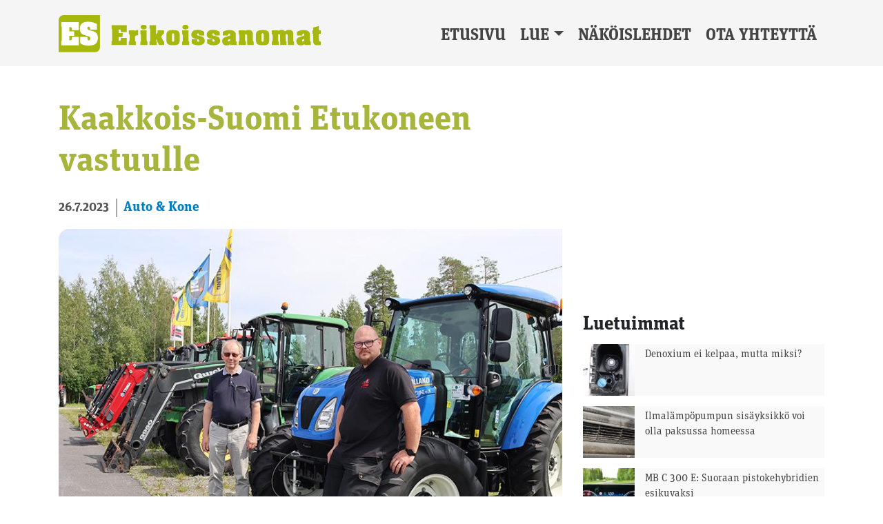

--- FILE ---
content_type: text/html; charset=UTF-8
request_url: https://erikoissanomat.fi/2023/07/26/kaakkois-suomi-etukoneen-vastuulle/
body_size: 10707
content:
<!DOCTYPE html><html lang="fi"><head><meta charset="UTF-8"><meta name="viewport" content="width=device-width, initial-scale=1"><meta http-equiv="X-UA-Compatible" content="IE=edge"><link rel="profile" href="http://gmpg.org/xfn/11"><link rel="stylesheet" href="https://use.typekit.net/epv5mxs.css"><title>Kaakkois&#x2d;Suomi Etukoneen vastuulle | Erikoissanomat</title><meta name="robots" content="max-snippet:-1,max-image-preview:standard,max-video-preview:-1" /><meta name="description" content="Mikkelin ja Savonlinnan alueella Agritek Oy:n maahantuomien maataloustraktoreiden ja ty&ouml;koneiden myynti-, huolto- ja varaosatoiminnoista vastaava Etukone Oy&#8230;" /><meta property="og:image" content="https://erikoissanomat.fi/wp-content/uploads/2023/07/IMG_6224_pieni.jpg" /><meta property="og:image:width" content="800" /><meta property="og:image:height" content="500" /><meta property="og:locale" content="fi_FI" /><meta property="og:type" content="article" /><meta property="og:title" content="Kaakkois&#x2d;Suomi Etukoneen vastuulle | Erikoissanomat" /><meta property="og:description" content="Mikkelin ja Savonlinnan alueella Agritek Oy:n maahantuomien maataloustraktoreiden ja ty&ouml;koneiden myynti-, huolto- ja varaosatoiminnoista vastaava Etukone Oy kasvattaa myyntireviiri&auml;&auml;n." /><meta property="og:url" content="https://erikoissanomat.fi/2023/07/26/kaakkois-suomi-etukoneen-vastuulle/" /><meta property="og:site_name" content="Erikoissanomat" /><meta property="og:updated_time" content="2023-07-11T13:00+00:00" /><meta property="article:published_time" content="2023-07-26T05:00+00:00" /><meta property="article:modified_time" content="2023-07-11T13:00+00:00" /><meta name="twitter:card" content="summary_large_image" /><meta name="twitter:title" content="Kaakkois&#x2d;Suomi Etukoneen vastuulle | Erikoissanomat" /><meta name="twitter:description" content="Mikkelin ja Savonlinnan alueella Agritek Oy:n maahantuomien maataloustraktoreiden ja ty&ouml;koneiden myynti-, huolto- ja varaosatoiminnoista vastaava Etukone Oy kasvattaa myyntireviiri&auml;&auml;n." /><meta name="twitter:image" content="https://erikoissanomat.fi/wp-content/uploads/2023/07/IMG_6224_pieni.jpg" /><link rel="canonical" href="https://erikoissanomat.fi/2023/07/26/kaakkois-suomi-etukoneen-vastuulle/" /> <script type="application/ld+json">{"@context":"https://schema.org","@type":"BreadcrumbList","itemListElement":[{"@type":"ListItem","position":1,"item":{"@id":"https://erikoissanomat.fi/","name":"Erikoissanomat"}},{"@type":"ListItem","position":2,"item":{"@id":"https://erikoissanomat.fi/kategoria/autot-ja-kone/","name":"Auto &amp; Kone"}},{"@type":"ListItem","position":3,"item":{"@id":"https://erikoissanomat.fi/2023/07/26/kaakkois-suomi-etukoneen-vastuulle/","name":"Kaakkois-Suomi Etukoneen vastuulle"}}]}</script> <link rel='dns-prefetch' href='//static.addtoany.com' /><link rel='dns-prefetch' href='//fonts.googleapis.com' /><link rel="alternate" type="application/rss+xml" title="Erikoissanomat &raquo; syöte" href="https://erikoissanomat.fi/feed/" /><link rel="alternate" type="application/rss+xml" title="Erikoissanomat &raquo; kommenttien syöte" href="https://erikoissanomat.fi/comments/feed/" /><link rel='stylesheet' id='wp-block-library-css' href='https://erikoissanomat.fi/wp-includes/css/dist/block-library/style.min.css?ver=6.1.9' type='text/css' media='all' /><link rel='stylesheet' id='classic-theme-styles-css' href='https://erikoissanomat.fi/wp-includes/css/classic-themes.min.css?ver=1' type='text/css' media='all' /><style id='global-styles-inline-css' type='text/css'>body{--wp--preset--color--black: #000000;--wp--preset--color--cyan-bluish-gray: #abb8c3;--wp--preset--color--white: #ffffff;--wp--preset--color--pale-pink: #f78da7;--wp--preset--color--vivid-red: #cf2e2e;--wp--preset--color--luminous-vivid-orange: #ff6900;--wp--preset--color--luminous-vivid-amber: #fcb900;--wp--preset--color--light-green-cyan: #7bdcb5;--wp--preset--color--vivid-green-cyan: #00d084;--wp--preset--color--pale-cyan-blue: #8ed1fc;--wp--preset--color--vivid-cyan-blue: #0693e3;--wp--preset--color--vivid-purple: #9b51e0;--wp--preset--gradient--vivid-cyan-blue-to-vivid-purple: linear-gradient(135deg,rgba(6,147,227,1) 0%,rgb(155,81,224) 100%);--wp--preset--gradient--light-green-cyan-to-vivid-green-cyan: linear-gradient(135deg,rgb(122,220,180) 0%,rgb(0,208,130) 100%);--wp--preset--gradient--luminous-vivid-amber-to-luminous-vivid-orange: linear-gradient(135deg,rgba(252,185,0,1) 0%,rgba(255,105,0,1) 100%);--wp--preset--gradient--luminous-vivid-orange-to-vivid-red: linear-gradient(135deg,rgba(255,105,0,1) 0%,rgb(207,46,46) 100%);--wp--preset--gradient--very-light-gray-to-cyan-bluish-gray: linear-gradient(135deg,rgb(238,238,238) 0%,rgb(169,184,195) 100%);--wp--preset--gradient--cool-to-warm-spectrum: linear-gradient(135deg,rgb(74,234,220) 0%,rgb(151,120,209) 20%,rgb(207,42,186) 40%,rgb(238,44,130) 60%,rgb(251,105,98) 80%,rgb(254,248,76) 100%);--wp--preset--gradient--blush-light-purple: linear-gradient(135deg,rgb(255,206,236) 0%,rgb(152,150,240) 100%);--wp--preset--gradient--blush-bordeaux: linear-gradient(135deg,rgb(254,205,165) 0%,rgb(254,45,45) 50%,rgb(107,0,62) 100%);--wp--preset--gradient--luminous-dusk: linear-gradient(135deg,rgb(255,203,112) 0%,rgb(199,81,192) 50%,rgb(65,88,208) 100%);--wp--preset--gradient--pale-ocean: linear-gradient(135deg,rgb(255,245,203) 0%,rgb(182,227,212) 50%,rgb(51,167,181) 100%);--wp--preset--gradient--electric-grass: linear-gradient(135deg,rgb(202,248,128) 0%,rgb(113,206,126) 100%);--wp--preset--gradient--midnight: linear-gradient(135deg,rgb(2,3,129) 0%,rgb(40,116,252) 100%);--wp--preset--duotone--dark-grayscale: url('#wp-duotone-dark-grayscale');--wp--preset--duotone--grayscale: url('#wp-duotone-grayscale');--wp--preset--duotone--purple-yellow: url('#wp-duotone-purple-yellow');--wp--preset--duotone--blue-red: url('#wp-duotone-blue-red');--wp--preset--duotone--midnight: url('#wp-duotone-midnight');--wp--preset--duotone--magenta-yellow: url('#wp-duotone-magenta-yellow');--wp--preset--duotone--purple-green: url('#wp-duotone-purple-green');--wp--preset--duotone--blue-orange: url('#wp-duotone-blue-orange');--wp--preset--font-size--small: 13px;--wp--preset--font-size--medium: 20px;--wp--preset--font-size--large: 36px;--wp--preset--font-size--x-large: 42px;--wp--preset--spacing--20: 0.44rem;--wp--preset--spacing--30: 0.67rem;--wp--preset--spacing--40: 1rem;--wp--preset--spacing--50: 1.5rem;--wp--preset--spacing--60: 2.25rem;--wp--preset--spacing--70: 3.38rem;--wp--preset--spacing--80: 5.06rem;}:where(.is-layout-flex){gap: 0.5em;}body .is-layout-flow > .alignleft{float: left;margin-inline-start: 0;margin-inline-end: 2em;}body .is-layout-flow > .alignright{float: right;margin-inline-start: 2em;margin-inline-end: 0;}body .is-layout-flow > .aligncenter{margin-left: auto !important;margin-right: auto !important;}body .is-layout-constrained > .alignleft{float: left;margin-inline-start: 0;margin-inline-end: 2em;}body .is-layout-constrained > .alignright{float: right;margin-inline-start: 2em;margin-inline-end: 0;}body .is-layout-constrained > .aligncenter{margin-left: auto !important;margin-right: auto !important;}body .is-layout-constrained > :where(:not(.alignleft):not(.alignright):not(.alignfull)){max-width: var(--wp--style--global--content-size);margin-left: auto !important;margin-right: auto !important;}body .is-layout-constrained > .alignwide{max-width: var(--wp--style--global--wide-size);}body .is-layout-flex{display: flex;}body .is-layout-flex{flex-wrap: wrap;align-items: center;}body .is-layout-flex > *{margin: 0;}:where(.wp-block-columns.is-layout-flex){gap: 2em;}.has-black-color{color: var(--wp--preset--color--black) !important;}.has-cyan-bluish-gray-color{color: var(--wp--preset--color--cyan-bluish-gray) !important;}.has-white-color{color: var(--wp--preset--color--white) !important;}.has-pale-pink-color{color: var(--wp--preset--color--pale-pink) !important;}.has-vivid-red-color{color: var(--wp--preset--color--vivid-red) !important;}.has-luminous-vivid-orange-color{color: var(--wp--preset--color--luminous-vivid-orange) !important;}.has-luminous-vivid-amber-color{color: var(--wp--preset--color--luminous-vivid-amber) !important;}.has-light-green-cyan-color{color: var(--wp--preset--color--light-green-cyan) !important;}.has-vivid-green-cyan-color{color: var(--wp--preset--color--vivid-green-cyan) !important;}.has-pale-cyan-blue-color{color: var(--wp--preset--color--pale-cyan-blue) !important;}.has-vivid-cyan-blue-color{color: var(--wp--preset--color--vivid-cyan-blue) !important;}.has-vivid-purple-color{color: var(--wp--preset--color--vivid-purple) !important;}.has-black-background-color{background-color: var(--wp--preset--color--black) !important;}.has-cyan-bluish-gray-background-color{background-color: var(--wp--preset--color--cyan-bluish-gray) !important;}.has-white-background-color{background-color: var(--wp--preset--color--white) !important;}.has-pale-pink-background-color{background-color: var(--wp--preset--color--pale-pink) !important;}.has-vivid-red-background-color{background-color: var(--wp--preset--color--vivid-red) !important;}.has-luminous-vivid-orange-background-color{background-color: var(--wp--preset--color--luminous-vivid-orange) !important;}.has-luminous-vivid-amber-background-color{background-color: var(--wp--preset--color--luminous-vivid-amber) !important;}.has-light-green-cyan-background-color{background-color: var(--wp--preset--color--light-green-cyan) !important;}.has-vivid-green-cyan-background-color{background-color: var(--wp--preset--color--vivid-green-cyan) !important;}.has-pale-cyan-blue-background-color{background-color: var(--wp--preset--color--pale-cyan-blue) !important;}.has-vivid-cyan-blue-background-color{background-color: var(--wp--preset--color--vivid-cyan-blue) !important;}.has-vivid-purple-background-color{background-color: var(--wp--preset--color--vivid-purple) !important;}.has-black-border-color{border-color: var(--wp--preset--color--black) !important;}.has-cyan-bluish-gray-border-color{border-color: var(--wp--preset--color--cyan-bluish-gray) !important;}.has-white-border-color{border-color: var(--wp--preset--color--white) !important;}.has-pale-pink-border-color{border-color: var(--wp--preset--color--pale-pink) !important;}.has-vivid-red-border-color{border-color: var(--wp--preset--color--vivid-red) !important;}.has-luminous-vivid-orange-border-color{border-color: var(--wp--preset--color--luminous-vivid-orange) !important;}.has-luminous-vivid-amber-border-color{border-color: var(--wp--preset--color--luminous-vivid-amber) !important;}.has-light-green-cyan-border-color{border-color: var(--wp--preset--color--light-green-cyan) !important;}.has-vivid-green-cyan-border-color{border-color: var(--wp--preset--color--vivid-green-cyan) !important;}.has-pale-cyan-blue-border-color{border-color: var(--wp--preset--color--pale-cyan-blue) !important;}.has-vivid-cyan-blue-border-color{border-color: var(--wp--preset--color--vivid-cyan-blue) !important;}.has-vivid-purple-border-color{border-color: var(--wp--preset--color--vivid-purple) !important;}.has-vivid-cyan-blue-to-vivid-purple-gradient-background{background: var(--wp--preset--gradient--vivid-cyan-blue-to-vivid-purple) !important;}.has-light-green-cyan-to-vivid-green-cyan-gradient-background{background: var(--wp--preset--gradient--light-green-cyan-to-vivid-green-cyan) !important;}.has-luminous-vivid-amber-to-luminous-vivid-orange-gradient-background{background: var(--wp--preset--gradient--luminous-vivid-amber-to-luminous-vivid-orange) !important;}.has-luminous-vivid-orange-to-vivid-red-gradient-background{background: var(--wp--preset--gradient--luminous-vivid-orange-to-vivid-red) !important;}.has-very-light-gray-to-cyan-bluish-gray-gradient-background{background: var(--wp--preset--gradient--very-light-gray-to-cyan-bluish-gray) !important;}.has-cool-to-warm-spectrum-gradient-background{background: var(--wp--preset--gradient--cool-to-warm-spectrum) !important;}.has-blush-light-purple-gradient-background{background: var(--wp--preset--gradient--blush-light-purple) !important;}.has-blush-bordeaux-gradient-background{background: var(--wp--preset--gradient--blush-bordeaux) !important;}.has-luminous-dusk-gradient-background{background: var(--wp--preset--gradient--luminous-dusk) !important;}.has-pale-ocean-gradient-background{background: var(--wp--preset--gradient--pale-ocean) !important;}.has-electric-grass-gradient-background{background: var(--wp--preset--gradient--electric-grass) !important;}.has-midnight-gradient-background{background: var(--wp--preset--gradient--midnight) !important;}.has-small-font-size{font-size: var(--wp--preset--font-size--small) !important;}.has-medium-font-size{font-size: var(--wp--preset--font-size--medium) !important;}.has-large-font-size{font-size: var(--wp--preset--font-size--large) !important;}.has-x-large-font-size{font-size: var(--wp--preset--font-size--x-large) !important;}
.wp-block-navigation a:where(:not(.wp-element-button)){color: inherit;}
:where(.wp-block-columns.is-layout-flex){gap: 2em;}
.wp-block-pullquote{font-size: 1.5em;line-height: 1.6;}</style><link rel='stylesheet' id='awesome-weather-css' href='https://erikoissanomat.fi/wp-content/cache/autoptimize/css/autoptimize_single_d64b19f60aa97f73f615b6bf453ea469.css?ver=6.1.9' type='text/css' media='all' /><style id='awesome-weather-inline-css' type='text/css'>.awesome-weather-wrap { font-family: 'Open Sans', sans-serif; font-weight: 400; font-size: 14px; line-height: 14px; }</style><link rel='stylesheet' id='opensans-googlefont-css' href='//fonts.googleapis.com/css?family=Open+Sans%3A400&#038;ver=6.1.9' type='text/css' media='all' /><link rel='stylesheet' id='wordpress-popular-posts-css-css' href='https://erikoissanomat.fi/wp-content/cache/autoptimize/css/autoptimize_single_cff4a50b569f9d814cfe56378d2d03f7.css?ver=6.1.1' type='text/css' media='all' /><link rel='stylesheet' id='wp-bootstrap-starter-bootstrap-css-css' href='https://erikoissanomat.fi/wp-content/cache/autoptimize/css/autoptimize_single_7c661a00e350194c49a244eda3314a3b.css?ver=6.1.9' type='text/css' media='all' /><link rel='stylesheet' id='wp-bootstrap-starter-fontawesome-cdn-css' href='https://erikoissanomat.fi/wp-content/themes/wp-bootstrap-starter/inc/assets/css/fontawesome.min.css?ver=6.1.9' type='text/css' media='all' /><link rel='stylesheet' id='wp-bootstrap-starter-style-css' href='https://erikoissanomat.fi/wp-content/cache/autoptimize/css/autoptimize_single_3b8e4aa6e6a429653e3d73c6717add8f.css?ver=6.1.9' type='text/css' media='all' /><link rel='stylesheet' id='wpra_front_css-css' href='https://erikoissanomat.fi/wp-content/cache/autoptimize/css/autoptimize_single_14211ea0aa21914400673c457739ee7d.css?v=1.3.8&#038;ver=6.1.9' type='text/css' media='all' /><link rel='stylesheet' id='wpra_common_css-css' href='https://erikoissanomat.fi/wp-content/cache/autoptimize/css/autoptimize_single_2f793824cf0d8cebad7cc66d19fdbd43.css?v=1.3.8&#038;ver=6.1.9' type='text/css' media='all' /><link rel='stylesheet' id='addtoany-css' href='https://erikoissanomat.fi/wp-content/plugins/add-to-any/addtoany.min.css?ver=1.16' type='text/css' media='all' /> <script type='text/javascript' id='addtoany-core-js-before'>window.a2a_config=window.a2a_config||{};a2a_config.callbacks=[];a2a_config.overlays=[];a2a_config.templates={};a2a_localize = {
	Share: "Share",
	Save: "Save",
	Subscribe: "Subscribe",
	Email: "Email",
	Bookmark: "Bookmark",
	ShowAll: "Show all",
	ShowLess: "Show less",
	FindServices: "Find service(s)",
	FindAnyServiceToAddTo: "Instantly find any service to add to",
	PoweredBy: "Powered by",
	ShareViaEmail: "Share via email",
	SubscribeViaEmail: "Subscribe via email",
	BookmarkInYourBrowser: "Bookmark in your browser",
	BookmarkInstructions: "Press Ctrl+D or \u2318+D to bookmark this page",
	AddToYourFavorites: "Add to your favorites",
	SendFromWebOrProgram: "Send from any email address or email program",
	EmailProgram: "Email program",
	More: "More&#8230;",
	ThanksForSharing: "Thanks for sharing!",
	ThanksForFollowing: "Thanks for following!"
};

a2a_config.icon_color="#a8b53c,#ffffff";</script> <script type='text/javascript' async src='https://static.addtoany.com/menu/page.js' id='addtoany-core-js'></script> <script type='text/javascript' src='https://erikoissanomat.fi/wp-includes/js/jquery/jquery.min.js?ver=3.6.1' id='jquery-core-js'></script> <script type='text/javascript' src='https://erikoissanomat.fi/wp-includes/js/jquery/jquery-migrate.min.js?ver=3.3.2' id='jquery-migrate-js'></script> <script type='text/javascript' async src='https://erikoissanomat.fi/wp-content/plugins/add-to-any/addtoany.min.js?ver=1.1' id='addtoany-jquery-js'></script> <script type='application/json' id='wpp-json'>{"sampling_active":0,"sampling_rate":100,"ajax_url":"https:\/\/erikoissanomat.fi\/wp-json\/wordpress-popular-posts\/v1\/popular-posts","api_url":"https:\/\/erikoissanomat.fi\/wp-json\/wordpress-popular-posts","ID":17078,"token":"6888b763a5","lang":0,"debug":0}</script> <script type='text/javascript' src='https://erikoissanomat.fi/wp-content/plugins/wordpress-popular-posts/assets/js/wpp.min.js?ver=6.1.1' id='wpp-js-js'></script> <!--[if lt IE 9]> <script type='text/javascript' src='https://erikoissanomat.fi/wp-content/themes/wp-bootstrap-starter/inc/assets/js/html5.js?ver=3.7.0' id='html5hiv-js'></script> <![endif]--><link rel="https://api.w.org/" href="https://erikoissanomat.fi/wp-json/" /><link rel="alternate" type="application/json" href="https://erikoissanomat.fi/wp-json/wp/v2/posts/17078" /><link rel="EditURI" type="application/rsd+xml" title="RSD" href="https://erikoissanomat.fi/xmlrpc.php?rsd" /><link rel="wlwmanifest" type="application/wlwmanifest+xml" href="https://erikoissanomat.fi/wp-includes/wlwmanifest.xml" /><link rel="alternate" type="application/json+oembed" href="https://erikoissanomat.fi/wp-json/oembed/1.0/embed?url=https%3A%2F%2Ferikoissanomat.fi%2F2023%2F07%2F26%2Fkaakkois-suomi-etukoneen-vastuulle%2F" /><link rel="alternate" type="text/xml+oembed" href="https://erikoissanomat.fi/wp-json/oembed/1.0/embed?url=https%3A%2F%2Ferikoissanomat.fi%2F2023%2F07%2F26%2Fkaakkois-suomi-etukoneen-vastuulle%2F&#038;format=xml" /> <style type="text/css" media="screen">.g { margin:0px; padding:0px; overflow:hidden; line-height:1; zoom:1; }
	.g img { height:auto; }
	.g-col { position:relative; float:left; }
	.g-col:first-child { margin-left: 0; }
	.g-col:last-child { margin-right: 0; }
	.woocommerce-page .g, .bbpress-wrapper .g { margin: 20px auto; clear:both; }
	.g-1 {  margin: 0 auto; }
	.g-2 { min-width:0px; max-width:936px; margin: 0 auto; }
	.b-2 { margin:0px 0px 30px 0px; }
	.g-3 { min-width:0px; max-width:300px; margin: 0 auto; }
	.b-3 { margin:0px 0px 20px 0px; }
	.g-4 { min-width:0px; max-width:300px; margin: 0 auto; }
	.b-4 { margin:0px 0px 30px 0px; }
	@media only screen and (max-width: 480px) {
		.g-col, .g-dyn, .g-single { width:100%; margin-left:0; margin-right:0; }
		.woocommerce-page .g, .bbpress-wrapper .g { margin: 10px auto; }
	}</style><style id="wpp-loading-animation-styles">@-webkit-keyframes bgslide{from{background-position-x:0}to{background-position-x:-200%}}@keyframes bgslide{from{background-position-x:0}to{background-position-x:-200%}}.wpp-widget-placeholder,.wpp-widget-block-placeholder{margin:0 auto;width:60px;height:3px;background:#dd3737;background:linear-gradient(90deg,#dd3737 0%,#571313 10%,#dd3737 100%);background-size:200% auto;border-radius:3px;-webkit-animation:bgslide 1s infinite linear;animation:bgslide 1s infinite linear}</style><link rel="pingback" href="https://erikoissanomat.fi/xmlrpc.php"><style type="text/css">#page-sub-header { background: #fff; }</style><link rel="icon" href="https://erikoissanomat.fi/wp-content/uploads/2022/12/favicon-400x400.png" sizes="32x32" /><link rel="icon" href="https://erikoissanomat.fi/wp-content/uploads/2022/12/favicon-400x400.png" sizes="192x192" /><link rel="apple-touch-icon" href="https://erikoissanomat.fi/wp-content/uploads/2022/12/favicon-400x400.png" /><meta name="msapplication-TileImage" content="https://erikoissanomat.fi/wp-content/uploads/2022/12/favicon-400x400.png" /> <script async src="https://pagead2.googlesyndication.com/pagead/js/adsbygoogle.js?client=ca-pub-7353805866227595"
     crossorigin="anonymous"></script>  <script async src="https://www.googletagmanager.com/gtag/js?id=G-Z8W6XF7EVD"></script> <script>window.dataLayer = window.dataLayer || [];
  function gtag(){dataLayer.push(arguments);}
  gtag('js', new Date());

  gtag('config', 'G-Z8W6XF7EVD');</script> </head><body class="post-template-default single single-post postid-17078 single-format-standard group-blog"><div id="page" class="site"> <a class="skip-link screen-reader-text" href="#content">Skip to content</a><div class="site-top"><header id="masthead" class="site-header navbar-static-top navbar-light" role="banner"><div class="container"><nav class="navbar navbar-expand-xl p-0"><div class="navbar-brand"> <a href="https://erikoissanomat.fi/"> <img class="site-logo" src="http://erikoissanomat.fi/wp-content/uploads/2022/12/Erikoissanomat_logo_.svg" alt="Erikoissanomat"> </a></div> <button class="navbar-toggler" type="button" data-toggle="collapse" data-target="#main-nav" aria-controls="" aria-expanded="false" aria-label="Toggle navigation"> <span class="navbar-toggler-icon"></span> </button><div id="main-nav" class="collapse navbar-collapse justify-content-end"><ul id="menu-menu" class="navbar-nav"><li itemscope="itemscope" itemtype="https://www.schema.org/SiteNavigationElement" id="menu-item-16345" class="menu-item menu-item-type-post_type menu-item-object-page menu-item-home menu-item-16345 nav-item"><a title="Etusivu" href="https://erikoissanomat.fi/" class="nav-link">Etusivu</a></li><li itemscope="itemscope" itemtype="https://www.schema.org/SiteNavigationElement" id="menu-item-16346" class="menu-item menu-item-type-post_type menu-item-object-page menu-item-has-children dropdown menu-item-16346 nav-item"><a title="Lue" href="#" data-toggle="dropdown" aria-haspopup="true" aria-expanded="false" class="dropdown-toggle nav-link" id="menu-item-dropdown-16346">Lue</a><ul class="dropdown-menu" aria-labelledby="menu-item-dropdown-16346" role="menu"><li itemscope="itemscope" itemtype="https://www.schema.org/SiteNavigationElement" id="menu-item-16494" class="menu-item menu-item-type-taxonomy menu-item-object-category menu-item-16494 nav-item"><a title="Ajankohtaista" href="https://erikoissanomat.fi/kategoria/ajankohtaista/" class="dropdown-item">Ajankohtaista</a></li><li itemscope="itemscope" itemtype="https://www.schema.org/SiteNavigationElement" id="menu-item-16492" class="menu-item menu-item-type-taxonomy menu-item-object-category current-post-ancestor current-menu-parent current-post-parent active menu-item-16492 nav-item"><a title="Auto &amp; Kone" href="https://erikoissanomat.fi/kategoria/autot-ja-kone/" class="dropdown-item">Auto &amp; Kone</a></li><li itemscope="itemscope" itemtype="https://www.schema.org/SiteNavigationElement" id="menu-item-16493" class="menu-item menu-item-type-taxonomy menu-item-object-category menu-item-16493 nav-item"><a title="Koti" href="https://erikoissanomat.fi/kategoria/koti/" class="dropdown-item">Koti</a></li><li itemscope="itemscope" itemtype="https://www.schema.org/SiteNavigationElement" id="menu-item-16497" class="menu-item menu-item-type-taxonomy menu-item-object-category menu-item-16497 nav-item"><a title="Rakentaminen" href="https://erikoissanomat.fi/kategoria/rakentaminen/" class="dropdown-item">Rakentaminen</a></li><li itemscope="itemscope" itemtype="https://www.schema.org/SiteNavigationElement" id="menu-item-16495" class="menu-item menu-item-type-taxonomy menu-item-object-category menu-item-16495 nav-item"><a title="Työelämä &amp; Koulutus" href="https://erikoissanomat.fi/kategoria/tyo-ja-koulutus/" class="dropdown-item">Työelämä &amp; Koulutus</a></li><li itemscope="itemscope" itemtype="https://www.schema.org/SiteNavigationElement" id="menu-item-16496" class="menu-item menu-item-type-taxonomy menu-item-object-category menu-item-16496 nav-item"><a title="Vapaa-aika" href="https://erikoissanomat.fi/kategoria/vapaa-aika/" class="dropdown-item">Vapaa-aika</a></li></ul></li><li itemscope="itemscope" itemtype="https://www.schema.org/SiteNavigationElement" id="menu-item-16376" class="menu-item menu-item-type-post_type menu-item-object-page menu-item-16376 nav-item"><a title="Näköislehdet" href="https://erikoissanomat.fi/nakoislehdet/" class="nav-link">Näköislehdet</a></li><li itemscope="itemscope" itemtype="https://www.schema.org/SiteNavigationElement" id="menu-item-16352" class="menu-item menu-item-type-post_type menu-item-object-page menu-item-16352 nav-item"><a title="Ota yhteyttä" href="https://erikoissanomat.fi/ota-yhteytta/" class="nav-link">Ota yhteyttä</a></li></ul></div></nav></div></header></div><div id="content" class="site-content"><div class="container"><div class="row"><section id="primary" class="content-area col-sm-12 col-lg-8"><main id="main" class="site-main" role="main"><article id="post-17078" class="post-17078 post type-post status-publish format-standard has-post-thumbnail hentry category-autot-ja-kone"><header class="entry-header"><h1 class="entry-title">Kaakkois-Suomi Etukoneen vastuulle</h1><div class="uutinen-meta-single"> <span class="post-pvm "> 26.7.2023 </span> <span class="kategoriat"> <a href="https://erikoissanomat.fi/kategoria/autot-ja-kone/" alt="View all posts in Auto &amp; Kone">Auto &amp; Kone</a> </span></div><figure class="article-featured-image"><div class="uutinen-kuva"><div class="uutinen-aihe"> Perheyritys</div> <img width="800" height="500" src="https://erikoissanomat.fi/wp-content/uploads/2023/07/IMG_6224_pieni.jpg" class="attachment-medium size-medium wp-post-image" alt="" decoding="async" srcset="https://erikoissanomat.fi/wp-content/uploads/2023/07/IMG_6224_pieni.jpg 800w, https://erikoissanomat.fi/wp-content/uploads/2023/07/IMG_6224_pieni-768x480.jpg 768w" sizes="(max-width: 800px) 100vw, 800px" /></div><figcaption class="wp-caption-text">Etukoneen yrittäjä Pekka Piispa ja konemyyjä Eero Immonen hakevat uudelle Kouvolan pisteelle konemyynnin ammattilaista.  – Työt alkavat heti kun sopiva tekijä löytyy, Piispa kertoo.</figcaption></figure></header><div class="post-entry entry-content"><h6>Perheyrityksen toimialue laajentui toisella mokomalla kesäkuussa.</h6><p><span id="more-17078"></span>Mikkelin ja Savonlinnan alueella Agritek Oy:n maahantuomien maataloustraktoreiden ja työkoneiden myynti-, huolto- ja varaosatoiminnoista vastaava Etukone Oy kasvattaa myyntireviiriään. Agritekin ja Etukoneen hiljattain solmiman sopimuksen mukaisesti Kaakkois-Suomen alueen myyntitoiminnot siirtyivät mikkeliläisyrityksen hoteisiin.<br /> Yrittäjä <strong>Pekka Piispa</strong> kertoo konemyyjän rekrytoinnin olevan parhaillaan menossa Kouvolan pisteelle. Itse myyntialue on laaja käsittäen Kotkan, Lappeenrannan ja Imatran seudut rajaa pitkin aina Parikkalaan saakka.<br /> – Uusi alue on myyntivolyymiltaan samaa luokkaa kuin Mikkelin ja Savonlinnan seutujen yhteis­alue, Piispa kertoo.</p><p>Mikkelissä ja Savonlinnassa Etukone huoltaa myymänsä laitteet, mutta Kaakkois-Suomen osalta huolto järjestyy uuden korjaamoyrittäjän, Metsäkylän Autometallin, kautta edellisen huoltokorjaamoyrittäjän jäädessä eläkkeelle.<br /> Myynnin kannalta isompi alue luo entistä paremmat mahdollisuudet pärjätä kovassa kilpailussa, sillä kokonaismyyntimäärän odotetaan karkeasti tuplaantuvan sekä uusien että vaihtokoneiden osalta. Tämä tarkoittaa myös mittavampaa vaihtokonevalikoimaa, joka hyödyttää asiakkaita koko alueella.</p><p>Konekauppa on kärsinyt inflaatiosta hintojen nousun myötä. Toisaalta koneita tarvitsevat ammattilaiset ja tarpeen vaatiessa niitä on vain uusittava tai korjattava.<br /> – Käytettyjen koneiden kysyntä on ollut hyvällä tasolla. Uusien kysyntä näyttää nyt paremmalta kuin pitkään aikaan, Piispa kertoo konekaupan kesätunnelmista.<br /> Pääasiallinen asiakaskunta uudella alueella ovat maatilat sekä koneurakoitsijat. Alueilla on keskinäisiäkin eroja. Piispa sanoo rannikon läheisyydessä viljanviljelyn olevan otollisempaa kuin Etelä-Savossa. Tämä aiheuttaa omat erityispiirteensä myös konekauppaan, sillä isoilla peltoalueilla tarvitaan tehokkaita traktoreita ja työkoneita.</p><p>Agritek Oy tuo maahan muun muassa New Holland –traktoreita, Kverneland ja Faresin–työkoneita sekä Trima-kuormaimia. Maahantuoja kuuluu SGN-group –yritysryppääseen, joka tunnetaan pitkäaikaisena ja monipuolisena konekaupan ja vapaa-ajan kaupan laitemaahantuojana.<br /> Etukone Oy on mikkeliläinen, vuodesta 1988 toiminut koneliike, joka työllistää 16 henkilöä liikevaihdon ollessa 4 miljoonaa euroa. Etukoneen kanssa samaan yritysryppääseen kuuluvat myös henkilö- ja hyötyajoneuvojen myynti-, huolto- ja varaosatoimintoja harjoittavat Ajanvaunu Oy sekä Autoarina. Autoalan yhtiöt työllistävät yli 40 työntekijää ympärivuotisesti.</p><p>&nbsp;</p><p>JARNO LAATIKAINEN</p><div class="wpra-reactions-wrap wpra-plugin-container" style="justify-content: flex-start;;"><div class="wpra-reactions-container"                 data-ver="1.3.8"                 data-post_id="17078"                 data-show_count="true"                 data-enable_share="false"                 data-behavior="regular"                 data-animation="true"                 data-share_url="https://erikoissanomat.fi/2023/07/26/kaakkois-suomi-etukoneen-vastuulle/"                 data-secure="7d792ffd54"><div class="wpra-call-to-action" style="color: #000000;font-size: 25px;font-weight: 600;display: none">What’s your Reaction?</div><div class="wpra-reactions wpra-static-emojis size-small" style="border-color: #ffffff;border-width: 0px;border-radius: 50px;border-style: solid;background: transparent;box-shadow: none;"><div class="emoji-10 wpra-reaction wpra-pad-fix"     data-count=""     data-emoji_id="10"><div class="wpra-plus-one">+1</div><div style="background-color: #a8b53c" class="wpra-arrow-badge arrow-bottom-left hide-count"> <span style="border-top-color: #a8b53c" class="tail"></span> <span style="color: #ffffff" class="count-num">0</span></div></div><div class="emoji-1 wpra-reaction"     data-count=""     data-emoji_id="1"><div class="wpra-plus-one">+1</div><div style="background-color: #a8b53c" class="wpra-arrow-badge arrow-bottom-left hide-count"> <span style="border-top-color: #a8b53c" class="tail"></span> <span style="color: #ffffff" class="count-num">0</span></div></div><div class="emoji-5 wpra-reaction"     data-count=""     data-emoji_id="5"><div class="wpra-plus-one">+1</div><div style="background-color: #a8b53c" class="wpra-arrow-badge arrow-bottom-left hide-count"> <span style="border-top-color: #a8b53c" class="tail"></span> <span style="color: #ffffff" class="count-num">0</span></div></div><div class="emoji-7 wpra-reaction"     data-count=""     data-emoji_id="7"><div class="wpra-plus-one">+1</div><div style="background-color: #a8b53c" class="wpra-arrow-badge arrow-bottom-left hide-count"> <span style="border-top-color: #a8b53c" class="tail"></span> <span style="color: #ffffff" class="count-num">0</span></div></div><div class="emoji-12 wpra-reaction"     data-count=""     data-emoji_id="12"><div class="wpra-plus-one">+1</div><div style="background-color: #a8b53c" class="wpra-arrow-badge arrow-bottom-left hide-count"> <span style="border-top-color: #a8b53c" class="tail"></span> <span style="color: #ffffff" class="count-num">0</span></div></div></div></div></div><div class="addtoany_share_save_container addtoany_content addtoany_content_bottom"><div class="a2a_kit a2a_kit_size_26 addtoany_list" data-a2a-url="https://erikoissanomat.fi/2023/07/26/kaakkois-suomi-etukoneen-vastuulle/" data-a2a-title="Kaakkois-Suomi Etukoneen vastuulle"><a class="a2a_button_facebook" href="https://www.addtoany.com/add_to/facebook?linkurl=https%3A%2F%2Ferikoissanomat.fi%2F2023%2F07%2F26%2Fkaakkois-suomi-etukoneen-vastuulle%2F&amp;linkname=Kaakkois-Suomi%20Etukoneen%20vastuulle" title="Facebook" rel="nofollow noopener" target="_blank"></a><a class="a2a_button_twitter" href="https://www.addtoany.com/add_to/twitter?linkurl=https%3A%2F%2Ferikoissanomat.fi%2F2023%2F07%2F26%2Fkaakkois-suomi-etukoneen-vastuulle%2F&amp;linkname=Kaakkois-Suomi%20Etukoneen%20vastuulle" title="Twitter" rel="nofollow noopener" target="_blank"></a><a class="a2a_button_whatsapp" href="https://www.addtoany.com/add_to/whatsapp?linkurl=https%3A%2F%2Ferikoissanomat.fi%2F2023%2F07%2F26%2Fkaakkois-suomi-etukoneen-vastuulle%2F&amp;linkname=Kaakkois-Suomi%20Etukoneen%20vastuulle" title="WhatsApp" rel="nofollow noopener" target="_blank"></a><a class="a2a_button_email" href="https://www.addtoany.com/add_to/email?linkurl=https%3A%2F%2Ferikoissanomat.fi%2F2023%2F07%2F26%2Fkaakkois-suomi-etukoneen-vastuulle%2F&amp;linkname=Kaakkois-Suomi%20Etukoneen%20vastuulle" title="Email" rel="nofollow noopener" target="_blank"></a><a class="a2a_button_linkedin" href="https://www.addtoany.com/add_to/linkedin?linkurl=https%3A%2F%2Ferikoissanomat.fi%2F2023%2F07%2F26%2Fkaakkois-suomi-etukoneen-vastuulle%2F&amp;linkname=Kaakkois-Suomi%20Etukoneen%20vastuulle" title="LinkedIn" rel="nofollow noopener" target="_blank"></a><a class="a2a_dd addtoany_share_save addtoany_share" href="https://www.addtoany.com/share"></a></div></div></div></article><div class="g g-2"><div class="g-col b-2 a-162"><a onClick="" class="gofollow" data-track="MTYyLDIsMSw2MA==" href="https://mikaeli.fi "><img onload="" src="http://erikoissanomat.fi/wp-content/uploads/2026/01/01es0128_jattiboksi.jpg" /></a></div><div class="g-col b-2 a-163"><a onClick="" class="gofollow" data-track="MTYzLDIsMSw2MA==" href="https://intersport.fi/fi/kauppa/mikkeli/"><img onload="" src="http://erikoissanomat.fi/wp-content/uploads/2026/01/01es0128_Jattiboksi_intersport.jpg" /></a></div></div><nav class="navigation post-navigation" aria-label="Artikkelit"><h2 class="screen-reader-text">Artikkelien selaus</h2><div class="nav-links"><div class="nav-previous"><a href="https://erikoissanomat.fi/2023/07/23/puu-kapyla-jai-maitolaiturin-taakse/" rel="prev">Puu-Käpylä jäi maitolaiturin taakse</a></div><div class="nav-next"><a href="https://erikoissanomat.fi/2023/07/28/hierojan-kaksi-silmaparia-paassa-ja-kasissa/" rel="next">Hierojan kaksi silmäparia – päässä ja käsissä</a></div></div></nav></main></section><aside id="secondary" class="widget-area col-sm-12 col-lg-4" role="complementary"><section id="custom_html-3" class="widget_text widget widget_custom_html"><div class="textwidget custom-html-widget"><div style="text-align:center;"> <iframe src="//v.calameo.com/?bkcode=006141691f6708caaa442&mode=mini"
 width="480"
 height="300"
 frameborder="0"
 scrolling="no"
 allowtransparency
 allowfullscreen
 style="margin:0 auto;"> </iframe></div></div></section><section id="wpp-2" class="widget popular-posts"><h3 class="widget-title">Luetuimmat</h3><ul class="wpp-list wpp-list-with-thumbnails"><li> <a href="https://erikoissanomat.fi/2024/10/23/denoxium-ei-kelpaa-mutta-miksi/" target="_self"><img src="https://erikoissanomat.fi/wp-content/uploads/wordpress-popular-posts/17771-featured-75x75.jpg" srcset="https://erikoissanomat.fi/wp-content/uploads/wordpress-popular-posts/17771-featured-75x75.jpg, https://erikoissanomat.fi/wp-content/uploads/wordpress-popular-posts/17771-featured-75x75@1.5x.jpg 1.5x, https://erikoissanomat.fi/wp-content/uploads/wordpress-popular-posts/17771-featured-75x75@2x.jpg 2x, https://erikoissanomat.fi/wp-content/uploads/wordpress-popular-posts/17771-featured-75x75@2.5x.jpg 2.5x, https://erikoissanomat.fi/wp-content/uploads/wordpress-popular-posts/17771-featured-75x75@3x.jpg 3x"  width="75" height="75" alt="" class="wpp-thumbnail wpp_featured wpp_cached_thumb" loading="lazy" /></a> <a href="https://erikoissanomat.fi/2024/10/23/denoxium-ei-kelpaa-mutta-miksi/" class="wpp-post-title" target="_self">Denoxium ei kelpaa, mutta miksi?</a></li><li> <a href="https://erikoissanomat.fi/2021/11/17/ilmalampopumpun-sisayksikko-voi-olla-paksussa-homeessa/" target="_self"><img src="https://erikoissanomat.fi/wp-content/uploads/wordpress-popular-posts/15655-featured-75x75.jpg" srcset="https://erikoissanomat.fi/wp-content/uploads/wordpress-popular-posts/15655-featured-75x75.jpg, https://erikoissanomat.fi/wp-content/uploads/wordpress-popular-posts/15655-featured-75x75@1.5x.jpg 1.5x, https://erikoissanomat.fi/wp-content/uploads/wordpress-popular-posts/15655-featured-75x75@2x.jpg 2x, https://erikoissanomat.fi/wp-content/uploads/wordpress-popular-posts/15655-featured-75x75@2.5x.jpg 2.5x, https://erikoissanomat.fi/wp-content/uploads/wordpress-popular-posts/15655-featured-75x75@3x.jpg 3x"  width="75" height="75" alt="" class="wpp-thumbnail wpp_featured wpp_cached_thumb" loading="lazy" /></a> <a href="https://erikoissanomat.fi/2021/11/17/ilmalampopumpun-sisayksikko-voi-olla-paksussa-homeessa/" class="wpp-post-title" target="_self">Ilmalämpöpumpun sisäyksikkö voi olla paksussa homeessa</a></li><li> <a href="https://erikoissanomat.fi/2022/06/17/mb-c-300-e-suoraan-pistokehybridien-esikuvaksi/" target="_self"><img src="https://erikoissanomat.fi/wp-content/uploads/wordpress-popular-posts/16049-featured-75x75.jpg" srcset="https://erikoissanomat.fi/wp-content/uploads/wordpress-popular-posts/16049-featured-75x75.jpg, https://erikoissanomat.fi/wp-content/uploads/wordpress-popular-posts/16049-featured-75x75@1.5x.jpg 1.5x, https://erikoissanomat.fi/wp-content/uploads/wordpress-popular-posts/16049-featured-75x75@2x.jpg 2x, https://erikoissanomat.fi/wp-content/uploads/wordpress-popular-posts/16049-featured-75x75@2.5x.jpg 2.5x, https://erikoissanomat.fi/wp-content/uploads/wordpress-popular-posts/16049-featured-75x75@3x.jpg 3x"  width="75" height="75" alt="" class="wpp-thumbnail wpp_featured wpp_cached_thumb" loading="lazy" /></a> <a href="https://erikoissanomat.fi/2022/06/17/mb-c-300-e-suoraan-pistokehybridien-esikuvaksi/" class="wpp-post-title" target="_self">MB C 300 E: Suoraan pistokehybridien esikuvaksi</a></li><li> <a href="https://erikoissanomat.fi/2021/01/20/lukijoilta-lamppu-syttyy-ja-sammuu-valoa-kansalle-joka-pimeydessa-vaeltaa/" target="_self"><img src="https://erikoissanomat.fi/wp-content/plugins/wordpress-popular-posts/assets/images/no_thumb.jpg" width="75" height="75" alt="" class="wpp-thumbnail wpp_featured wpp_def_no_src" loading="lazy" /></a> <a href="https://erikoissanomat.fi/2021/01/20/lukijoilta-lamppu-syttyy-ja-sammuu-valoa-kansalle-joka-pimeydessa-vaeltaa/" class="wpp-post-title" target="_self">Lukijoilta: Lamppu syttyy ja sammuu – valoa  kansalle joka pimeydessä vaeltaa</a></li><li> <a href="https://erikoissanomat.fi/2016/11/09/minkalainen-akku-autoon-agm-efb-lyijyakku-huoltovapaa-akku/" target="_self"><img src="https://erikoissanomat.fi/wp-content/uploads/wordpress-popular-posts/5049-featured-75x75.jpg" srcset="https://erikoissanomat.fi/wp-content/uploads/wordpress-popular-posts/5049-featured-75x75.jpg, https://erikoissanomat.fi/wp-content/uploads/wordpress-popular-posts/5049-featured-75x75@1.5x.jpg 1.5x, https://erikoissanomat.fi/wp-content/uploads/wordpress-popular-posts/5049-featured-75x75@2x.jpg 2x, https://erikoissanomat.fi/wp-content/uploads/wordpress-popular-posts/5049-featured-75x75@2.5x.jpg 2.5x, https://erikoissanomat.fi/wp-content/uploads/wordpress-popular-posts/5049-featured-75x75@3x.jpg 3x"  width="75" height="75" alt="" class="wpp-thumbnail wpp_featured wpp_cached_thumb" loading="lazy" /></a> <a href="https://erikoissanomat.fi/2016/11/09/minkalainen-akku-autoon-agm-efb-lyijyakku-huoltovapaa-akku/" class="wpp-post-title" target="_self">Minkälainen akku autoon? AGM, EFB, lyijyakku, huoltovapaa akku…</a></li></ul></section><section id="dffnofkcsr-2" class="widget dffnofkcsr"></section><section id="awesomeweatherwidget-2" class="widget widget_awesomeweatherwidget"><div id="awe-ajax-awesome-weather-mikkeli-fi" class="awe-ajax-awesome-weather-mikkeli-fi awe-weather-ajax-wrap" style=""><div class="awe-loading"><i class="wi wi-day-sunny"></i></div></div><script type="text/javascript">jQuery(document).ready(function() { awe_ajax_load({"id":"awesome-weather-mikkeli-fi","locale":"fi","location":"mikkeli, fi","owm_city_id":"646005","override_title":"","size":"material","units":"C","forecast_days":"5","hide_stats":0,"show_link":0,"background":"","custom_bg_color":"#a8b53c","use_user_location":0,"allow_user_to_change":0,"show_icons":1,"extended_url":"","extended_text":"","background_by_weather":0,"text_color":"#ffffff","hide_attribution":0,"skip_geolocate":0,"latlng":"","ajaxurl":"https:\/\/erikoissanomat.fi\/wp-admin\/admin-ajax.php","via_ajax":1}); });</script></section><section id="sow-editor-2" class="widget widget_sow-editor"><div 
 class="so-widget-sow-editor so-widget-sow-editor-base" 
 ><div class="siteorigin-widget-tinymce textwidget"></div></div></section><section id="dffnofkcsr-3" class="widget dffnofkcsr"></section></aside></div></div></div><footer  class="site-footer" role="contentinfo"> <img src="/wp-content/uploads/2022/12/Erikoissanomat_merkki.svg" alt="Erikoissanomat" class="footer-logo"><div class="container"><div class="row"><div class="col-12 col-md-6"><section id="text-2" class="widget widget_text"><div class="textwidget"><p><strong>Toimitus</strong><br /> 0400 172 825<br /> toimitus (at) haumedia.fi</p><p><strong>Päätoimittaja</strong><br /> 0440 211 291<br /> jarno.laatikainen (at) haumedia.fi</p><p><a href="https://erikoissanomat.fi/tietosuojaseloste/">Tietosuojaseloste</a></p></div></section></div><div class="col-12 col-md-6"><section id="text-3" class="widget widget_text"><div class="textwidget"><p><strong>Ilmoitusmyynti</strong><br /> 0440 211 285<br /> myynti (at) haumedia.fi</p><p><strong>Aineistot / Sivunvalmistus<br /> </strong>0440 211 841<br /> valmistus (at) haumedia.fi</p><p><a href="https://erikoissanomat.fi/wp-content/uploads/2025/12/ES-mediakortti-2026.pdf" target="_blank" rel="noopener">ES mediakortti (pdf)</a></p></div></section></div></div><div class="footer-3"><section id="custom_html-2" class="widget_text widget widget_custom_html"><div class="textwidget custom-html-widget"><div class="footer-logot"> <a href="https://meijansanomat.fi/" target="_blank" rel="noopener"><img src="/wp-content/uploads/2023/01/MeijanSanomat.svg" alt="MeijanSanomat" style="
 height: 33px;
 margin-bottom: 6px;
"/></a> <a href="https://hirvensalmelainen.fi/" target="_blank" rel="noopener"><img src="/wp-content/uploads/2022/12/hirvensalmelainen-800x71.png" alt="hirvensalmelainen"  /></a> <a href="https://haukivuorenseutu.fi/" target="_blank" rel="noopener"><img src="/wp-content/uploads/2022/12/haukivuorenseutu-800x71.png" alt="haukivuorenseutu" /></a></div></div></section></div></div></footer></div> <script type='text/javascript' id='adrotate-clicktracker-js-extra'>var click_object = {"ajax_url":"https:\/\/erikoissanomat.fi\/wp-admin\/admin-ajax.php"};</script> <script type='text/javascript' src='https://erikoissanomat.fi/wp-content/plugins/adrotate-pro/library/jquery.adrotate.clicktracker.js' id='adrotate-clicktracker-js'></script> <script type='text/javascript' src='https://erikoissanomat.fi/wp-content/plugins/awesome-weather/js/awesome-weather-widget-frontend.js?ver=1.1' id='awesome_weather-js'></script> <script type='text/javascript' src='https://erikoissanomat.fi/wp-content/themes/wp-bootstrap-starter/inc/assets/js/popper.min.js?ver=6.1.9' id='wp-bootstrap-starter-popper-js'></script> <script type='text/javascript' src='https://erikoissanomat.fi/wp-content/themes/wp-bootstrap-starter/inc/assets/js/bootstrap.min.js?ver=6.1.9' id='wp-bootstrap-starter-bootstrapjs-js'></script> <script type='text/javascript' src='https://erikoissanomat.fi/wp-content/themes/wp-bootstrap-starter/inc/assets/js/theme-script.min.js?ver=6.1.9' id='wp-bootstrap-starter-themejs-js'></script> <script type='text/javascript' src='https://erikoissanomat.fi/wp-content/themes/wp-bootstrap-starter/inc/assets/js/skip-link-focus-fix.min.js?ver=20151215' id='wp-bootstrap-starter-skip-link-focus-fix-js'></script> <script type='text/javascript' id='wpra_front_js-js-extra'>var wpra = {"ajaxurl":"https:\/\/erikoissanomat.fi\/wp-admin\/admin-ajax.php","emojis_path":"https:\/\/erikoissanomat.fi\/wp-content\/plugins\/wp-reactions-lite\/assets\/emojis\/","version":"wpra_lite_options","social_platforms":{"facebook":{"color":"#3b5998","url":{"desktop":"https:\/\/www.facebook.com\/sharer\/sharer.php?u="}},"twitter":{"color":"#00acee","url":{"desktop":"https:\/\/twitter.com\/intent\/tweet?text="}},"email":{"color":"#424242","url":{"desktop":"mailto:?Subject=Shared%20with%20wpreactions&body="}},"telegram":{"color":"#0088cc","url":{"desktop":"https:\/\/t.me\/share\/url?url="}}}};</script> <script type='text/javascript' src='https://erikoissanomat.fi/wp-content/plugins/wp-reactions-lite/assets/js/front.js?v=1.3.8&#038;ver=6.1.9' id='wpra_front_js-js'></script> <script type='text/javascript' src='https://erikoissanomat.fi/wp-content/plugins/wp-reactions-lite/assets/vendor/lottie/lottie.min.js?v=1.3.8&#038;ver=6.1.9' id='wpra_lottie-js'></script> </body></html>

--- FILE ---
content_type: text/html; charset=UTF-8
request_url: https://erikoissanomat.fi/wp-admin/admin-ajax.php
body_size: 486
content:
<div id="awesome-weather-mikkeli-fi" class="custom-bg-color awesome-weather-wrap awecf awe_with_stats awe_with_icons awe_with_forecast  awe_material awe-cityid-646005 awe-code-804 awe-desc-pilvinen"  style=" background-color: #a8b53c; color: #ffffff; ">


	
	<div class="awesome-weather-header awecf"><span>mikkeli, fi</span></div>

		
		<div class="awesome-weather-currently">
			<div class="awesome-weather-darken awecf">
				<div class="awesome-weather-current-temp"><strong>-11<sup>&deg;</sup></strong></div>
				<div class="awesome-weather-current-conditions">
					<div class="awe_desc awe-nowrap">
						<strong>
						<i class="wi wi-owm-804"></i>						pilvinen						</strong>
					</div>
					<div class="awe-nowrap awe-date">keskiviikko, 28 tammikuun</div>
				</div>
			</div>
		</div>

	

<div class="awe-material-details">
		<div class="awesome-weather-todays-stats awecf">
		<div class="awe_wind">
			<span><i class="wi wi-wind wi-towards-ne"></i></span>			2<small>m/s</small>
		</div>
		<div class="awe_humidty">
			<i class="wi wi-humidity"></i>			85%
		</div>
		<div class="awe_highlow">
			<i class="wi wi-direction-up"></i> -11<sup>&deg;</sup>
			<i class="wi wi-direction-down"></i> -11<sup>&deg;</sup>
		</div>
	</div><!-- /.awesome-weather-todays-stats -->
		
		
		<div class="awesome-weather-forecast awe_days_5 awecf">
	
							<div class="awesome-weather-forecast-day">
					<div class="awesome-weather-forecast-day-abbr"><small>KE</small></div>
					<i class="wi wi-owm-803"></i>					<div class="awesome-weather-forecast-day-temp"><strong><small>-13<sup>&deg;</sup></small></strong></div>
				</div>
							<div class="awesome-weather-forecast-day">
					<div class="awesome-weather-forecast-day-abbr"><small>TO</small></div>
					<i class="wi wi-owm-803"></i>					<div class="awesome-weather-forecast-day-temp"><strong><small>-11<sup>&deg;</sup></small></strong></div>
				</div>
							<div class="awesome-weather-forecast-day">
					<div class="awesome-weather-forecast-day-abbr"><small>PE</small></div>
					<i class="wi wi-owm-801"></i>					<div class="awesome-weather-forecast-day-temp"><strong><small>-12<sup>&deg;</sup></small></strong></div>
				</div>
							<div class="awesome-weather-forecast-day">
					<div class="awesome-weather-forecast-day-abbr"><small>LA</small></div>
					<i class="wi wi-owm-804"></i>					<div class="awesome-weather-forecast-day-temp"><strong><small>-13<sup>&deg;</sup></small></strong></div>
				</div>
							<div class="awesome-weather-forecast-day">
					<div class="awesome-weather-forecast-day-abbr"><small>SU</small></div>
					<i class="wi wi-owm-803"></i>					<div class="awesome-weather-forecast-day-temp"><strong><small>-15<sup>&deg;</sup></small></strong></div>
				</div>
				
		</div><!-- /.awesome-weather-forecast -->
	
		
		
	<div class="awesome-weather-attribution">Weather from OpenWeatherMap</div>	
</div>
</div><!-- /.awesome-weather-wrap: wide -->

--- FILE ---
content_type: text/html; charset=utf-8
request_url: https://www.google.com/recaptcha/api2/aframe
body_size: 267
content:
<!DOCTYPE HTML><html><head><meta http-equiv="content-type" content="text/html; charset=UTF-8"></head><body><script nonce="fnOdMTupBY-LHX0znJcQuw">/** Anti-fraud and anti-abuse applications only. See google.com/recaptcha */ try{var clients={'sodar':'https://pagead2.googlesyndication.com/pagead/sodar?'};window.addEventListener("message",function(a){try{if(a.source===window.parent){var b=JSON.parse(a.data);var c=clients[b['id']];if(c){var d=document.createElement('img');d.src=c+b['params']+'&rc='+(localStorage.getItem("rc::a")?sessionStorage.getItem("rc::b"):"");window.document.body.appendChild(d);sessionStorage.setItem("rc::e",parseInt(sessionStorage.getItem("rc::e")||0)+1);localStorage.setItem("rc::h",'1769625543213');}}}catch(b){}});window.parent.postMessage("_grecaptcha_ready", "*");}catch(b){}</script></body></html>

--- FILE ---
content_type: image/svg+xml
request_url: https://erikoissanomat.fi/wp-content/uploads/2023/01/MeijanSanomat.svg
body_size: 2985
content:
<?xml version="1.0" encoding="UTF-8"?>
<svg xmlns="http://www.w3.org/2000/svg" id="Layer_1" data-name="Layer 1" width="592.75" height="75.62" viewBox="0 0 592.75 75.62">
  <path d="m0,2.02h23.15l5.79,22.1,5.79-22.1h22.1v10c-.7.53-1.2,1.06-1.48,1.61-.29.55-.46,1.27-.53,2.15s-.1,2.44-.1,4.65v22.1c0,1.47.03,2.55.1,3.26.07.7.25,1.3.54,1.79.3.49.78.92,1.46,1.27v10.52h-21.57v-10.52c.61-.26,1.07-.56,1.38-.89s.51-.73.61-1.22.15-1.12.15-1.91c0-.64,0-1.2-.02-1.69,0-.49-.02-1.05-.02-1.66v-12.63l-7.89,30.52h-5.26l-7.89-29.99v13.15c0,1.32.03,2.33.1,3.04s.26,1.35.58,1.92.79,1.02,1.43,1.35v10.52H0v-10.52c.88-.18,1.45-.51,1.73-1.02.27-.5.41-1.22.41-2.14,0-.44,0-.81-.02-1.12,0-.31-.02-.64-.02-.99v-25.78c0-.37,0-.71.02-1,0-.3.02-.66.02-1.1,0-.94-.14-1.71-.43-2.3s-.85-1.05-1.71-1.38V2.01h0Z" fill="#e6007e"></path>
  <path d="m63.58,46.22v-15.79c0-3.75.72-6.66,2.15-8.73,1.44-2.07,3.52-3.5,6.26-4.29,2.74-.79,6.25-1.18,10.52-1.18,5.42,0,9.84.93,13.27,2.78s5.15,4.96,5.15,9.32v13.15h-21.57v4.21c0,1.4.27,2.47.81,3.19s1.18,1.09,1.92,1.09c.68,0,1.27-.29,1.78-.86.5-.57.76-1.36.76-2.37v-3.16h16.31v11.05c-.9.9-2.4,1.79-4.49,2.68s-4.49,1.63-7.2,2.22c-2.71.59-5.3.89-7.78.89-3.95-.18-7.25-.76-9.9-1.74-2.65-.99-4.65-2.49-5.99-4.52-1.34-2.03-2.01-4.67-2.01-7.94h.01Zm15.79-14.21h6.31c0-2-.21-3.46-.64-4.39s-1.27-1.4-2.52-1.4-2.09.47-2.52,1.4c-.43.93-.64,2.4-.64,4.39h.01Z" fill="#e6007e"></path>
  <path d="m106.05,17.27h17.89v27.36c0,3.16.7,4.74,2.1,4.74v10h-19.99v-9.47c.66-.33,1.1-.72,1.32-1.18s.33-1.05.33-1.78c0-.46,0-.86-.02-1.18-.01-.33-.03-.7-.05-1.12v-13.15c0-1.21-.11-2.06-.33-2.55s-.64-1.05-1.25-1.66v-10h0Zm.53-9.48c0-1.49.44-2.76,1.32-3.8s1.99-1.81,3.35-2.3c1.36-.49,2.78-.74,4.28-.74,2.3,0,4.28.59,5.94,1.76s2.48,2.87,2.48,5.08-.85,3.94-2.56,5.1-3.84,1.74-6.38,1.74c-2.35,0-4.34-.67-5.97-2.02-1.63-1.35-2.45-2.95-2.45-4.82h-.01Z" fill="#e6007e"></path>
  <path d="m131.22,17.27h17.89v41.57c.02.66.04,1.26.05,1.81.01.55.02,1.29.02,2.24,0,1.49-.12,2.87-.35,4.13-.23,1.26-.71,2.47-1.43,3.62s-1.73,2.13-3.03,2.94c-2.46,1.36-5.34,2.04-8.65,2.04-2.83,0-5.38-.5-7.66-1.51v-9.47c.48.07.93.1,1.35.1,1.05,0,1.85-.22,2.4-.67s.94-1.17,1.17-2.17.35-2.36.35-4.09v-21.57c0-.7,0-1.33.02-1.87.01-.55.02-1.18.02-1.91,0-1.42-.13-2.51-.39-3.26s-.84-1.38-1.74-1.91v-10l-.02-.02Zm.53-10c0-1.23.37-2.31,1.1-3.26.73-.94,1.75-1.69,3.04-2.24,1.29-.55,2.72-.82,4.28-.82,2.46,0,4.49.54,6.12,1.63,1.62,1.09,2.57,2.65,2.83,4.69.04.35.07.61.07.79,0,1.93-.83,3.51-2.48,4.74-1.66,1.23-3.83,1.84-6.53,1.84s-4.8-.72-6.25-2.17-2.17-3.18-2.17-5.2h0Z" fill="#e6007e"></path>
  <path d="m156.92,21.48c4.82-3.51,11.31-5.26,19.47-5.26,2.08,0,4.15.23,6.2.67,2.05.45,3.92,1.17,5.61,2.17,1.69,1,3.04,2.31,4.04,3.95,1.01,1.63,1.51,3.58,1.51,5.84v16.84c0,.64.05,1.16.16,1.58.11.42.25.76.43,1.02.18.26.41.53.69.81.28.27.56.54.82.81v9.47h-17.36v-3.16c-.29.18-.9.59-1.84,1.25s-1.78,1.18-2.5,1.56-1.66.71-2.8.99c-1.14.27-2.44.41-3.91.41-1.67,0-3.22-.23-4.65-.67-1.44-.45-2.73-1.16-3.88-2.14-1.15-.97-2.09-2.28-2.81-3.91-.72-1.63-1.15-3.6-1.28-5.9,0-2.28.55-4.26,1.66-5.95s2.49-3.03,4.16-4.03,3.41-1.71,5.23-2.12l11.58-3.68c0-.37,0-.72.02-1.04.01-.32.02-.71.02-1.17,0-1.03-.14-1.85-.41-2.45-.27-.6-.85-.98-1.73-1.13-.31-.04-.53-.07-.66-.07-1.01,0-1.77.53-2.27,1.58-.5,1.05-.76,2.48-.76,4.28h-14.73v-10.55Zm5.22-15.75c0-1.82.56-3.23,1.69-4.23s2.47-1.5,4.03-1.5,2.98.49,4.13,1.46c1.15.98,1.73,2.4,1.73,4.26s-.59,3.35-1.76,4.46-2.56,1.66-4.16,1.66-2.86-.53-3.98-1.6c-1.12-1.06-1.68-2.57-1.68-4.52h0Zm15.29,41.02v-4.74c-1.05.18-2.37.59-3.95,1.25-1.58.66-2.37,1.64-2.37,2.96,0,1.8.7,2.7,2.1,2.7.75,0,1.56-.25,2.43-.74.88-.49,1.47-.97,1.78-1.43h.01Zm-.56-41.01c.13-1.75.78-3.11,1.96-4.08s2.52-1.45,4.03-1.45c.99,0,1.9.21,2.75.62.84.42,1.53,1.04,2.06,1.87.53.83.79,1.84.79,3.03,0,2-.54,3.55-1.63,4.65-1.09,1.11-2.41,1.66-3.96,1.66s-2.86-.55-4.03-1.66-1.83-2.66-1.96-4.65h-.01Z" fill="#e6007e"></path>
  <path d="m199.98,17.27h18.42v1.58c1.62-1.16,3.23-1.89,4.83-2.19,1.6-.3,3.5-.44,5.69-.44,3.33,0,5.86.67,7.58,2.02,1.72,1.35,2.82,2.83,3.29,4.44.47,1.61.71,3.14.71,4.59v16.84c0,1.6.15,2.83.46,3.7s.86,1.56,1.64,2.09v9.47h-17.89c-.24-2.78-.39-5.12-.44-7.02-.05-1.9-.08-3.94-.08-6.13v-13.15c0-1.34-.32-2.49-.95-3.45s-1.5-1.45-2.6-1.45c-.66,0-1.4.23-2.24.69v15.79c0,2.21.7,3.79,2.1,4.74v10h-20.52v-10c.94-.46,1.53-1.1,1.76-1.92s.35-1.93.35-3.34v-12.63c0-2.35-.7-3.75-2.1-4.21v-10.02Z" fill="#e6007e"></path>
  <path d="m272.95,38.85h17.89v3.68c0,3.22,1.1,4.83,3.29,4.83.29,0,.59-.03.92-.1,1.18-.24,1.92-.76,2.2-1.56.29-.8.43-2.03.43-3.7s-.88-3.04-2.65-4c-1.76-.95-4.26-1.83-7.5-2.63-3.23-.8-5.29-1.4-6.17-1.79-2.46-.99-4.35-2.29-5.67-3.91-1.33-1.62-2.2-3.41-2.63-5.38-.43-1.96-.64-4.13-.64-6.5,0-2.54.41-4.83,1.22-6.86s2.01-3.74,3.6-5.13,3.62-2.47,6.1-3.22c2.48-.76,5.32-1.13,8.52-1.13.7,0,1.24,0,1.61.03,2.15,0,4.18.15,6.1.44,1.92.3,3.73.71,5.44,1.23,1.71.53,3.27,1.13,4.69,1.81,1.41.68,2.84,1.45,4.29,2.3v13.68h-16.84v-3.16c0-1.38-.3-2.42-.9-3.11s-1.33-1.04-2.19-1.04c-.75,0-1.44.24-2.07.72s-1.02,1.1-1.15,1.84c-.07.35-.1.68-.1.99,0,1.64.66,2.91,1.99,3.78,1.33.88,2.99,1.54,5,1.99s3.74.83,5.21,1.13c3.18.77,5.75,1.95,7.71,3.55s3.4,3.49,4.31,5.67c.91,2.18,1.36,4.61,1.36,7.28s-.43,5.35-1.28,8.22c-.99,3.27-2.62,5.71-4.9,7.33s-4.77,2.68-7.48,3.17c-2.71.49-5.95.85-9.72,1.07-1.69,0-3.96-.26-6.82-.77s-5.57-1.29-8.12-2.33-4.24-2.29-5.05-3.73v-14.73.04Z" fill="#e6007e"></path>
  <path d="m323.32,21.48c4.82-3.51,11.31-5.26,19.47-5.26,2.08,0,4.15.23,6.2.67,2.05.45,3.92,1.17,5.61,2.17s3.04,2.31,4.04,3.95c1.01,1.63,1.51,3.58,1.51,5.84v16.84c0,.64.05,1.16.16,1.58s.25.76.43,1.02c.17.26.41.53.69.81.28.27.56.54.82.81v9.47h-17.36v-3.16c-.29.18-.9.59-1.84,1.25-.94.66-1.78,1.18-2.5,1.56s-1.66.71-2.8.99c-1.14.27-2.44.41-3.91.41-1.67,0-3.22-.23-4.65-.67-1.44-.45-2.73-1.16-3.88-2.14-1.15-.97-2.09-2.28-2.81-3.91-.72-1.63-1.15-3.6-1.28-5.9,0-2.28.55-4.26,1.66-5.95s2.49-3.03,4.16-4.03,3.41-1.71,5.23-2.12l11.58-3.68c0-.37,0-.72.02-1.04.01-.32.02-.71.02-1.17,0-1.03-.14-1.85-.41-2.45s-.85-.98-1.73-1.13c-.31-.04-.53-.07-.66-.07-1.01,0-1.77.53-2.27,1.58-.5,1.05-.76,2.48-.76,4.28h-14.73v-10.55Zm20.51,25.26v-4.74c-1.05.18-2.37.59-3.95,1.25-1.58.66-2.37,1.64-2.37,2.96,0,1.8.7,2.7,2.1,2.7.75,0,1.56-.25,2.43-.74.88-.49,1.47-.97,1.78-1.43h.01Z" fill="#e6007e"></path>
  <path d="m366.38,17.27h18.42v1.58c1.62-1.16,3.23-1.89,4.83-2.19,1.6-.3,3.5-.44,5.69-.44,3.33,0,5.86.67,7.58,2.02,1.72,1.35,2.82,2.83,3.29,4.44.47,1.61.71,3.14.71,4.59v16.84c0,1.6.15,2.83.46,3.7s.86,1.56,1.64,2.09v9.47h-17.89c-.24-2.78-.39-5.12-.44-7.02-.05-1.9-.08-3.94-.08-6.13v-13.15c0-1.34-.32-2.49-.95-3.45s-1.5-1.45-2.6-1.45c-.66,0-1.4.23-2.24.69v15.79c0,2.21.7,3.79,2.1,4.74v10h-20.52v-10c.94-.46,1.53-1.1,1.76-1.92s.35-1.93.35-3.34v-12.63c0-2.35-.7-3.75-2.11-4.21v-10.02Z" fill="#e6007e"></path>
  <path d="m413.65,44.64v-14.73c0-3.4.59-6.08,1.78-8.04,1.18-1.96,3.14-3.39,5.87-4.29s6.5-1.35,11.3-1.35,8.54.41,11.28,1.23,4.7,2.21,5.89,4.18c1.18,1.96,1.78,4.72,1.78,8.27v15.79c0,2.98-.39,5.41-1.17,7.28-.78,1.88-1.93,3.3-3.47,4.29-1.53.99-3.45,1.67-5.74,2.05-2.29.38-5.15.58-8.57.58s-6.21-.21-8.5-.64-4.21-1.19-5.77-2.3-2.72-2.65-3.5-4.64-1.17-4.54-1.17-7.68h-.01Zm22.1,1.05v-16.31c0-.77-.15-1.43-.46-1.99s-.69-.98-1.15-1.27c-.46-.28-.98-.43-1.54-.43-.86,0-1.6.36-2.22,1.09-.62.72-.94,1.77-.94,3.12v15.79c0,1.36.31,2.42.94,3.19.62.77,1.37,1.15,2.22,1.15.55,0,1.06-.16,1.53-.49s.86-.82,1.17-1.46c.31-.65.46-1.44.46-2.38h-.01Z" fill="#e6007e"></path>
  <path d="m457.17,17.27h17.89v2.1c1.6-1.34,3.15-2.29,4.64-2.84,1.49-.56,3.28-.84,5.36-.84,2.24,0,4,.26,5.28.79s2.68,1.67,4.19,3.42c2.1-1.4,3.97-2.46,5.61-3.16,1.63-.7,3.62-1.05,5.97-1.05,8.07,0,12.1,3.86,12.1,11.58v16.84c0,3.4.7,5.33,2.1,5.79v9.47h-17.36c-.18-1.97-.3-3.55-.36-4.74-.07-1.18-.11-2.31-.13-3.37-.02-1.06-.03-2.22-.03-3.47v-15.59c0-2.92-1.07-4.37-3.22-4.37-.68,0-1.54.16-2.57.49v16.84c0,2.21.7,3.79,2.1,4.74v9.47h-17.36c-.17-1.97-.3-3.55-.36-4.74-.07-1.18-.11-2.31-.13-3.37s-.03-2.22-.03-3.47v-14.73c0-1.47-.2-2.71-.59-3.73-.4-1.02-1.28-1.53-2.66-1.53-.7,0-1.55.18-2.53.53v16.84c0,1.36.16,2.42.48,3.19.32.77.86,1.28,1.63,1.54v9.47h-20v-9.47c.94-.7,1.53-1.42,1.76-2.17s.34-1.78.34-3.09v-11.58c0-3.42-.88-5.35-2.63-5.79l.53-10h-.02Z" fill="#e6007e"></path>
  <path d="m527.07,21.48c4.82-3.51,11.31-5.26,19.47-5.26,2.08,0,4.15.23,6.2.67,2.05.45,3.92,1.17,5.61,2.17s3.04,2.31,4.04,3.95c1.01,1.63,1.51,3.58,1.51,5.84v16.84c0,.64.05,1.16.16,1.58s.25.76.43,1.02c.17.26.41.53.69.81.28.27.56.54.82.81v9.47h-17.36v-3.16c-.29.18-.9.59-1.84,1.25s-1.78,1.18-2.5,1.56-1.66.71-2.8.99c-1.14.27-2.44.41-3.91.41-1.67,0-3.22-.23-4.65-.67-1.44-.45-2.73-1.16-3.88-2.14-1.15-.97-2.09-2.28-2.81-3.91-.72-1.63-1.15-3.6-1.28-5.9,0-2.28.55-4.26,1.66-5.95s2.49-3.03,4.16-4.03,3.41-1.71,5.23-2.12l11.58-3.68c0-.37,0-.72.02-1.04.01-.32.02-.71.02-1.17,0-1.03-.14-1.85-.41-2.45s-.85-.98-1.73-1.13c-.31-.04-.53-.07-.66-.07-1.01,0-1.77.53-2.27,1.58-.5,1.05-.76,2.48-.76,4.28h-14.73v-10.55Zm20.51,25.26v-4.74c-1.05.18-2.37.59-3.95,1.25s-2.37,1.64-2.37,2.96c0,1.8.7,2.7,2.1,2.7.75,0,1.56-.25,2.43-.74.88-.49,1.47-.97,1.78-1.43h.01Z" fill="#e6007e"></path>
  <path d="m569.08,26.75v-9.47h2.1v-8.42l16.31-4.21v12.63h5.26v9.47h-5.26v16.84c0,1.25.15,2.31.46,3.17.31.87.84,1.52,1.61,1.96.77.44,1.83.66,3.19.66v9.47c-2.46.7-5.96,1.05-10.52,1.05-1.69,0-3.23-.26-4.62-.79s-2.55-1.25-3.47-2.17-1.64-2.08-2.17-3.47c-.53-1.39-.79-2.93-.79-4.62v-22.1h-2.1Z" fill="#e6007e"></path>
</svg>


--- FILE ---
content_type: image/svg+xml
request_url: https://erikoissanomat.fi/wp-content/uploads/2022/12/Erikoissanomat_merkki.svg
body_size: 829
content:
<?xml version="1.0" encoding="UTF-8"?>
<svg xmlns="http://www.w3.org/2000/svg" id="Layer_1" data-name="Layer 1" width="131.23" height="118.75" viewBox="0 0 131.23 118.75">
  <path d="M15.94,0C7.14,0,0,7.14,0,15.94V118.75H115.29c8.8,0,15.94-7.14,15.94-15.94V0H15.94Z" fill="#a6b80e"></path>
  <path d="M68.21,69.69v19.11c.93,1.68,2.69,3.1,5.3,4.26,2.61,1.16,5.36,2.11,8.25,2.87,2.49,.58,4.88,1.01,7.17,1.3,2.29,.29,4.07,.43,5.34,.43,1.22-.06,2.45-.13,3.69-.22,1.24-.09,2.5-.22,3.78-.39,4.52-.46,8.79-1.64,12.81-3.52,4.02-1.88,6.82-5.49,8.38-10.81,.58-1.85,1.01-3.68,1.3-5.47,.29-1.79,.43-3.56,.43-5.3,0-4.92-1.33-9.35-4-13.29-2.66-3.94-7.15-6.66-13.46-8.17-.17-.06-.38-.1-.61-.13-.23-.03-.46-.07-.7-.13-.75-.17-1.58-.33-2.48-.48-.9-.14-1.81-.33-2.74-.57-2.32-.58-4.44-1.42-6.38-2.52-1.94-1.1-2.91-2.81-2.91-5.12v-.65c0-.2,.03-.42,.09-.65,.17-.93,.65-1.71,1.43-2.35,.78-.64,1.63-.96,2.56-.96h.26c.98,0,1.9,.41,2.74,1.22,.84,.81,1.26,2.2,1.26,4.17v4.08h21.89V28.6c-3.42-2.03-7.27-3.78-11.55-5.26-4.29-1.48-9.35-2.21-15.2-2.21-9.21-.35-16.07,1.38-20.59,5.17s-6.78,9.14-6.78,16.03v.52c.06,4,.75,7.82,2.08,11.47,1.33,3.65,4.52,6.49,9.56,8.51,.75,.35,1.59,.65,2.52,.91,.93,.26,1.91,.54,2.95,.82,.64,.17,1.27,.33,1.91,.48,.64,.15,1.27,.3,1.91,.48,2.95,.75,5.67,1.72,8.16,2.91,2.49,1.19,3.74,2.97,3.74,5.34,0,1.74-.15,3.23-.43,4.47-.29,1.25-1.27,2.04-2.95,2.39-.23,.06-.45,.1-.65,.13-.2,.03-.42,.01-.65-.04-1.27,0-2.29-.52-3.04-1.56-.75-1.04-1.13-2.61-1.13-4.69v-4.78h-23.28ZM8.01,21.83v12.94c.69,.69,1.22,1.56,1.56,2.61,.35,1.04,.52,2.23,.52,3.56v36.31c.06,1.1,.01,2.14-.13,3.13-.15,.99-.8,1.77-1.95,2.35v13.64h56.12v-26.67h-21.89v5.47c0,1.51-.48,2.81-1.43,3.91-.96,1.1-2.62,1.65-5,1.65h-.82c-.32,0-.62-.03-.91-.09v-14.33h15.03v-14.42h-15.03v-13.64c.17,0,.35-.01,.52-.04,.17-.03,.35-.04,.52-.04,.12-.06,.26-.09,.43-.09h.52c1.68,0,3.13,.41,4.34,1.22,1.22,.81,1.82,2.06,1.82,3.74v4.78h21.89V21.83H8.01Z" fill="#fff"></path>
</svg>
